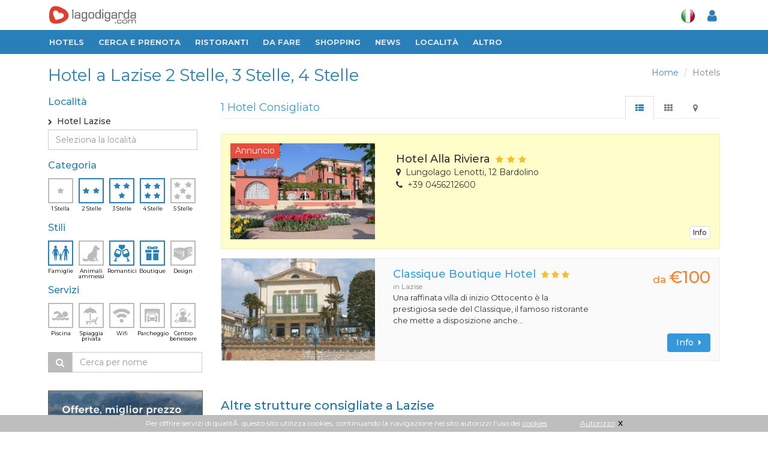

--- FILE ---
content_type: text/html
request_url: https://www.lagodigarda.com/blocks/ajax-selection-content.php
body_size: 3170
content:
{"view":"list","content":"\n<div class=\"hide alert alert-danger fade in margin-bottom-20 margin-top-5\">\n\t<button type=\"button\" class=\"close\" data-dismiss=\"alert\" aria-hidden=\"true\" style=\"margin: -10px 0;\">&times;<\/button>\n\t<div class=\"row magazine-page\">\n\t\t<div class=\"col-xs-3\">\n\t\t<div class=\"magazine-news-img\">\n\t\t<a href=\"hotels\/hotel-alla_riviera.php\" alt=\"Hotel Alla Riviera Bardolino\" title=\"Hotel Alla Riviera Bardolino\">\n\t\t<img class=\"img-responsive border-50\" src=\"\/immagini\/turismo\/hotel_bardolino_alla_riviera.jpg\" title=\"Hotel Alla Riviera 3 * - Bardolino\" alt=\"Hotel Alla Riviera 3 * - Bardolino\" ><\/a>\n\t\t<span class=\"magazine-badge label-red\">Annuncio<\/span>\n\t\t<\/div>\n\t\t<\/div>\n\t\t<div class=\"col-xs-9\">\n\t\t<h4><a href=\"hotels\/hotel-alla_riviera.php\">Hotel Alla Riviera ***<\/a><\/h4>\n\t\t<ul class=\"list-unstyled\">\n\t\t<li><i class=\"fa fa-map-marker\"><\/i>&nbsp;&nbsp;Lungolago Lenotti, 12 Bardolino<\/li>\n\t\t<li><i class=\"fa fa-phone\"><\/i>&nbsp;&nbsp;+39 0456212600<\/li>\n\t\t<\/ul>\n\t\t<a class=\"btn btn-default pull-right rounded\" type=\"button\" href=\"hotels\/hotel-alla_riviera.php\">Info<\/a>\n\t\t<\/div>\n\t<\/div>\n<\/div>\n\n\n\n<div class=\"hotel-selection-list margin-bottom-20\">\n\t\t<div class=\"sele-pub row\">\n\t\t\t<div class=\"col-sm-4 col-xs-4\">\n\t\t\t\t<a href=\"hotels\/hotel-alla_riviera.php\" alt=\"Hotel Alla Riviera Bardolino\" title=\"Hotel Alla Riviera Bardolino\">\n\t\t\t\t\t<div class=\"img-frame\">\n\t\t\t\t\t\t<img src=\"\/getimg\/turismo\/300\/hotel_bardolino_alla_riviera.jpg\" alt=\"\">\n\t\t\t\t\t<\/div>\n\t\t\t\t<\/a>\n\t\t\t\t<span class=\"magazine-badge label-red\">Annuncio<\/span>\n\t\t\t<\/div>\n\n\t\t\t<div class=\"col-sm-8 col-xs-8\">\n\t\t\t\t<h4>Hotel Alla Riviera<\/h4>\n\t\t\t\t<ul class=\"list-inline sel-stelle\">\n\t\t\t\t\t<li><i class=\"fa fa-star\"><\/i><\/li>\n\t\t\t\t\t<li><i class=\"fa fa-star\"><\/i><\/li>\n\t\t\t\t\t<li><i class=\"fa fa-star\"><\/i><\/li>\n\t\t\t\t<\/ul>\n\t\t\t\t\t\n\t\t\t\t\t<ul class=\"list-unstyled\">\n\t\t\t\t\t<li><i class=\"fa fa-map-marker\"><\/i>&nbsp;&nbsp;Lungolago Lenotti, 12 Bardolino<\/li>\n\t\t\t\t\t<li><i class=\"fa fa-phone\"><\/i>&nbsp;&nbsp;+39 0456212600<\/li>\n\t\t\t\t\t<\/ul>\n\t\t\t\t\t\t\t\t\n\t\t\t<\/div>\n\n<a style=\"position: absolute; right: 15px;bottom: 15px;border: 1px solid #ddd;\" class=\"btn-xs btn-default pull-right rounded\" type=\"button\" href=\"hotels\/hotel-alla_riviera.php\">Info<\/a>\t\n\t\n<div class=\"clear\">&nbsp;<\/div>\n<\/div><\/div>\n\n\n\n\n<div class=\"margin-bottom-30\">\n<div class=\"hotel-selection-list hotel-selection-list-test transition col-sx-12\">\n\t<div class=\"row\">\t\n\t\t<div class=\"col-sm-4 col-xs-4\">\n\t\t\t<a href=\"hotels\/hotel-classique.php\">\n\t\t\t\t<div class=\"thumbnails thumbnail-kenburn\">\n\t\t\t\t\t<div class=\"thumbnail-img\">\n\t\t\t\t\t\t<div class=\"overflow-hidden\">\n\t\t\t\t\t\t\t<img src=\"https:\/\/www.lagodigarda.com\/getimg\/turismo\/300\/bedandbreakfast_lazise_classique.jpg\" alt=\"\">\n\t\t\t\t\t\t<\/div>\n\t\t\t\t\t<\/div>\n\t\t\t\t<\/div>\n\t\t\t<\/a>\n\t\t<\/div>\n\n\t\t<div class=\"col-sm-5 col-xs-5\" style=\"\">\n\t\t\t<h4><a href=\"hotels\/hotel-classique.php\">Classique Boutique Hotel<\/a><\/h4>\n\t\t\t<ul class=\"list-inline sel-stelle\">\n\t\t\t\t\t\t\t\t<li><i class=\"fa fa-star\"><\/i><\/li>\n\t\t\t\t\t\t\t\t\t\t<li><i class=\"fa fa-star\"><\/i><\/li>\n\t\t\t\t\t\t\t\t\t\t<li><i class=\"fa fa-star\"><\/i><\/li>\n\t\t\t\t\t\t\t\t\n\t\t\t<\/ul>\n\n\t\t\t<div class=\"list-loc\">in \n\t\t\t\t\t\t\t\t\t\tLazise\t\t\t\t\t\t\t<\/div>\n\n\t\t\t<p class=\"list-desc hidden-sm hidden-xs\">Una raffinata villa di inizio Ottocento \u00e8 la prestigiosa sede del Classique, il famoso ristorante che mette a disposizione anche...<\/p>\n\t\t<\/div>\n\n\t\t<div class=\"col-sm-3 col-xs-3 bottom-right\">\n\t\t<div class=\" double-price\">\t\n\t\t\t\t\t\t\t\t\n\t\t\t<div class=\"listprice\"><span style=\"display: inline;font-size: 0.6em;\">da<\/span>&euro;100<\/div>\n\t\t<\/div>\t\n\t\t\t\n\t\t\t<a style=\"text-align: center;\" class=\"btn-u btn-u-blue rounded\" href=\"hotels\/hotel-classique.php\">Info&nbsp;&nbsp;<i class=\"fa fa-caret-right\"><\/i><\/a>\t\t\n\t\t<\/div>\n\t\t\n\t\t\t\n\t\t\t\n\t\t\n\t<\/div>\n\t<hr>\n<\/div>\n\t\n<\/div>\t\t\t\t\t\n<!--=== Fine blocco ===-->\t\t\n\n\n\n\n\n\n\n\t\n\n\n\n\n\n\n","categorie":"<ul class=\"hotel-cat\">\n<li class=\"button-icon ico-sel stars \" data-field=\"1\" >\n\t<input type=\"checkbox\" name=\"categoria[]\" value=\"1\" class=\"valore hide\"  \/>\n\t<a href=\"\/hotel-lazise-s_1~2~3~4-f_102~105~101.php\" >\n\t\t<img src=\"\/assets\/img\/icons\/sidebar\/1star.png\"><span>1 Stella<\/span>\n\t<\/a><\/li>\n<li class=\"button-icon ico-sel stars checked\" data-field=\"2\" >\n\t<input type=\"checkbox\" name=\"categoria[]\" value=\"2\" class=\"valore hide\" checked\/>\n\t<a href=\"\/hotel-lazise-s_3~4-f_102~105~101.php\">\n\t\t<img src=\"\/assets\/img\/icons\/sidebar\/2star.png\"><span>2 Stelle<\/span>\n\t<\/a><\/li>\n<li class=\"button-icon ico-sel stars checked\" data-field=\"3\" >\n\t<input type=\"checkbox\" name=\"categoria[]\" value=\"3\"  class=\"valore hide\" checked\/>\n\t<a href=\"\/hotel-lazise-s_2~4-f_102~105~101.php\">\n\t\t<img src=\"\/assets\/img\/icons\/sidebar\/3star.png\"><span>3 Stelle<\/span>\n\t<\/a><\/li>\n<li class=\"button-icon ico-sel stars checked\" data-field=\"4\" >\n\t<input type=\"checkbox\" name=\"categoria[]\" value=\"4\"  class=\"valore hide\" checked\/>\n\t<a href=\"\/hotel-lazise-s_2~3-f_102~105~101.php\">\n\t\t<img src=\"\/assets\/img\/icons\/sidebar\/4star.png\"><span>4 Stelle<\/span>\n\t<\/a><\/li>\n<li class=\"button-icon ico-sel stars \" data-field=\"5\" >\n\t<input type=\"checkbox\" name=\"categoria[]\" value=\"5\" class=\"valore hide\" \/>\n\t<a href=\"\/hotel-lazise-s_2~3~4~5-f_102~105~101.php\">\n\t\t<img src=\"\/assets\/img\/icons\/sidebar\/5star.png\"><span>5 Stelle<\/span>\n\t<\/a><\/li>\n<\/ul>\n<div class=\"clear\">&nbsp;<\/div>","stili":"<ul class=\"hotel-cat\">\n\t\n\t\t\n\t\t<li class=\"button-icon ico-sel stars checked\" >\n\t\t<input type=\"checkbox\" name=\"serv[]\" value=\"102\" class=\"valore hide\"  checked\/>\n\t\t<a href=\"\/hotel-lazise-s_2~3~4-f_105~101.php\">\n\t\t\t<img src=\"\/assets\/img\/icons\/sidebar\/family.png\"><span>Famiglie<\/span>\n\t\t<\/a><\/li>\n\t\t\t\n\t\t<li class=\"button-icon ico-sel stars \" >\n\t\t<input type=\"checkbox\" name=\"serv[]\" value=\"104\" class=\"valore hide\"  \/>\n\t\t<a href=\"\/hotel-lazise-s_2~3~4-f_101~102~104~105.php\">\n\t\t\t<img src=\"\/assets\/img\/icons\/sidebar\/cane.png\"><span>Animali ammessi<\/span>\n\t\t<\/a><\/li>\n\t\t\t\n\t\t<li class=\"button-icon ico-sel stars checked\" >\n\t\t<input type=\"checkbox\" name=\"serv[]\" value=\"105\" class=\"valore hide\"  checked\/>\n\t\t<a href=\"\/hotel-lazise-s_2~3~4-f_102~101.php\">\n\t\t\t<img src=\"\/assets\/img\/icons\/sidebar\/romantic.png\"><span>Romantici<\/span>\n\t\t<\/a><\/li>\n\t\t\t\n\t\t<li class=\"button-icon ico-sel stars checked\" >\n\t\t<input type=\"checkbox\" name=\"serv[]\" value=\"101\" class=\"valore hide\"  checked\/>\n\t\t<a href=\"\/hotel-lazise-s_2~3~4-f_102~105.php\">\n\t\t\t<img src=\"\/assets\/img\/icons\/sidebar\/boutique.png\"><span>Boutique<\/span>\n\t\t<\/a><\/li>\n\t\t\t\n\t\t<li class=\"button-icon ico-sel stars \" >\n\t\t<input type=\"checkbox\" name=\"serv[]\" value=\"103\" class=\"valore hide\"  \/>\n\t\t<a href=\"\/hotel-lazise-s_2~3~4-f_101~102~103~105.php\">\n\t\t\t<img src=\"\/assets\/img\/icons\/sidebar\/design.png\"><span>Design<\/span>\n\t\t<\/a><\/li>\n\t\t\n<\/ul>\n<div class=\"clear\">&nbsp;<\/div>","servizi":"<ul class=\"hotel-cat\">\n\t\n\t\t\n\t\t<li class=\"button-icon ico-sel stars \" >\n\t\t<input type=\"checkbox\" name=\"serv[]\" value=\"13\" class=\"valore hide\"  \/>\n\t\t<a href=\"\/hotel-lazise-s_2~3~4-f_13~101~102~105.php\">\n\t\t\t<img src=\"\/assets\/img\/icons\/sidebar\/pool.png\"><span>Piscina<\/span>\n\t\t<\/a><\/li>\n\t\t\t\n\t\t<li class=\"button-icon ico-sel stars \" >\n\t\t<input type=\"checkbox\" name=\"serv[]\" value=\"15\" class=\"valore hide\"  \/>\n\t\t<a href=\"\/hotel-lazise-s_2~3~4-f_15~101~102~105.php\">\n\t\t\t<img src=\"\/assets\/img\/icons\/sidebar\/beach.png\"><span>Spiaggia privata<\/span>\n\t\t<\/a><\/li>\n\t\t\t\n\t\t<li class=\"button-icon ico-sel stars \" >\n\t\t<input type=\"checkbox\" name=\"serv[]\" value=\"25\" class=\"valore hide\"  \/>\n\t\t<a href=\"\/hotel-lazise-s_2~3~4-f_25~101~102~105.php\">\n\t\t\t<img src=\"\/assets\/img\/icons\/sidebar\/wifi.png\"><span>Wifi<\/span>\n\t\t<\/a><\/li>\n\t\t\t\n\t\t<li class=\"button-icon ico-sel stars \" >\n\t\t<input type=\"checkbox\" name=\"serv[]\" value=\"9\" class=\"valore hide\"  \/>\n\t\t<a href=\"\/hotel-lazise-s_2~3~4-f_9~101~102~105.php\">\n\t\t\t<img src=\"\/assets\/img\/icons\/sidebar\/garage.png\"><span>Parcheggio<\/span>\n\t\t<\/a><\/li>\n\t\t\t\n\t\t<li class=\"button-icon ico-sel stars \" >\n\t\t<input type=\"checkbox\" name=\"serv[]\" value=\"27\" class=\"valore hide\"  \/>\n\t\t<a href=\"\/hotel-lazise-s_2~3~4-f_27~101~102~105.php\">\n\t\t\t<img src=\"\/assets\/img\/icons\/sidebar\/spa.png\"><span>Centro benessere<\/span>\n\t\t<\/a><\/li>\n\t\t\n<\/ul>\n<div class=\"clear\">&nbsp;<\/div>","titolo":"Hotel a Lazise 2 Stelle, 3 Stelle, 4 Stelle","numero":"1 Hotel Consigliato","localita":"\n\t<div class=\"loc-selected\">\n\t\t<input type=\"radio\" name=\"citta[]\" value=\"lazise\"  class=\"valore hide\" checked \/>\n\t\t<i class=\"fa fa-angle-right\" style=\"font-size: 10px;line-height: 22px;\"><\/i>&nbsp;\n\t\tHotel Lazise\t<\/div>\n\n\t<div class=\"input-group filtri_hotels filtri_localita_hotels \">\n\t\t<input type=\"text\" class=\"form-control\" placeholder=\"Seleziona la localit&agrave;\" id=\"localita_filtri\"onkeyup=\"filtra_localita(this)\" autocomplete=\"off\">\n\t<\/div>\n\t\n\t<!--\n\t<div class=\"moremore\" style=\"display:none\">\n\t\t<button class=\"btn btn-xs rounded-4x btn-default altro more_loc\" type=\"button\">\n\t\t\t\t<i class=\"fa fa-chevron-circle-down\"><\/i>&nbsp;&nbsp;<span>alle Orte anzeigen<\/span>\n\t\t<\/button>\n\t<\/div>\n\t-->\n\t<div id=\"el_loc\" class=\"location\">\n\t\t<ul class=\"list-unstyled\">\n\t\t\t<li><input type=\"radio\" name=\"citta[]\" value=\"\"  class=\"valore hide\" \/><a href=\"\/hotel-s_2~3~4-f_102~105~101.php\">Hotel sul Lago di Garda<!--i class=\"fa fa-angle-right pull-right\"><\/i--><\/a><\/li><li class=\"head-list\" >Localit&agrave; principali<\/li><li><input type=\"radio\" name=\"citta[]\" value=\"bardolino\"  class=\"valore hide\" \/><a href=\"\/hotel-bardolino-s_2~3~4-f_102~105~101.php\">Hotel Bardolino<!--i class=\"fa fa-angle-right pull-right\"><\/i--><\/a><\/li><li><input type=\"radio\" name=\"citta[]\" value=\"desenzano\"  class=\"valore hide\" \/><a href=\"\/hotel-desenzano-s_2~3~4-f_102~105~101.php\">Hotel Desenzano<!--i class=\"fa fa-angle-right pull-right\"><\/i--><\/a><\/li><li><input type=\"radio\" name=\"citta[]\" value=\"garda\"  class=\"valore hide\" \/><a href=\"\/hotel-garda-s_2~3~4-f_102~105~101.php\">Hotel Garda<!--i class=\"fa fa-angle-right pull-right\"><\/i--><\/a><\/li><li><input type=\"radio\" name=\"citta[]\" value=\"toscolano maderno\"  class=\"valore hide\" \/><a href=\"\/hotel-toscolano_maderno-s_2~3~4-f_102~105~101.php\">Hotel Toscolano Maderno<!--i class=\"fa fa-angle-right pull-right\"><\/i--><\/a><\/li><li><input type=\"radio\" name=\"citta[]\" value=\"malcesine\"  class=\"valore hide\" \/><a href=\"\/hotel-malcesine-s_2~3~4-f_102~105~101.php\">Hotel Malcesine<!--i class=\"fa fa-angle-right pull-right\"><\/i--><\/a><\/li><li><input type=\"radio\" name=\"citta[]\" value=\"peschiera del garda\"  class=\"valore hide\" \/><a href=\"\/hotel-peschiera_del_garda-s_2~3~4-f_102~105~101.php\">Hotel Peschiera del Garda<!--i class=\"fa fa-angle-right pull-right\"><\/i--><\/a><\/li><li><input type=\"radio\" name=\"citta[]\" value=\"riva del garda\"  class=\"valore hide\" \/><a href=\"\/hotel-riva_del_garda-s_2~3~4-f_102~105~101.php\">Hotel Riva del Garda<!--i class=\"fa fa-angle-right pull-right\"><\/i--><\/a><\/li><li><input type=\"radio\" name=\"citta[]\" value=\"salo\"  class=\"valore hide\" \/><a href=\"\/hotel-salo-s_2~3~4-f_102~105~101.php\">Hotel Salo<!--i class=\"fa fa-angle-right pull-right\"><\/i--><\/a><\/li><li><input type=\"radio\" name=\"citta[]\" value=\"sirmione\"  class=\"valore hide\" \/><a href=\"\/hotel-sirmione-s_2~3~4-f_102~105~101.php\">Hotel Sirmione<!--i class=\"fa fa-angle-right pull-right\"><\/i--><\/a><\/li><li class=\"head-list\" >Altre localit&agrave;<\/li><li><input type=\"radio\" name=\"citta[]\" value=\"verona\"  class=\"valore hide\" \/><a href=\"\/hotel-verona-s_2~3~4-f_102~105~101.php\">Hotel Verona<!--i class=\"fa fa-angle-right pull-right\"><\/i--><\/a><\/li><li><input type=\"radio\" name=\"citta[]\" value=\"nago torbole\"  class=\"valore hide\" \/><a href=\"\/hotel-nago_torbole-s_2~3~4-f_102~105~101.php\">Hotel Nago Torbole<!--i class=\"fa fa-angle-right pull-right\"><\/i--><\/a><\/li><li><input type=\"radio\" name=\"citta[]\" value=\"limone\"  class=\"valore hide\" \/><a href=\"\/hotel-limone-s_2~3~4-f_102~105~101.php\">Hotel Limone<!--i class=\"fa fa-angle-right pull-right\"><\/i--><\/a><\/li><li><input type=\"radio\" name=\"citta[]\" value=\"brenzone\"  class=\"valore hide\" \/><a href=\"\/hotel-brenzone-s_2~3~4-f_102~105~101.php\">Hotel Brenzone<!--i class=\"fa fa-angle-right pull-right\"><\/i--><\/a><\/li><li><input type=\"radio\" name=\"citta[]\" value=\"torri del benaco\"  class=\"valore hide\" \/><a href=\"\/hotel-torri_del_benaco-s_2~3~4-f_102~105~101.php\">Hotel Torri del Benaco<!--i class=\"fa fa-angle-right pull-right\"><\/i--><\/a><\/li><li><input type=\"radio\" name=\"citta[]\" value=\"gardone\"  class=\"valore hide\" \/><a href=\"\/hotel-gardone-s_2~3~4-f_102~105~101.php\">Hotel Gardone<!--i class=\"fa fa-angle-right pull-right\"><\/i--><\/a><\/li><li><input type=\"radio\" name=\"citta[]\" value=\"san zeno di mont.\"  class=\"valore hide\" \/><a href=\"\/hotel-san_zeno_di_mont.-s_2~3~4-f_102~105~101.php\">Hotel San Zeno di Mont.<!--i class=\"fa fa-angle-right pull-right\"><\/i--><\/a><\/li><li><input type=\"radio\" name=\"citta[]\" value=\"gargnano\"  class=\"valore hide\" \/><a href=\"\/hotel-gargnano-s_2~3~4-f_102~105~101.php\">Hotel Gargnano<!--i class=\"fa fa-angle-right pull-right\"><\/i--><\/a><\/li><li><input type=\"radio\" name=\"citta[]\" value=\"tremosine\"  class=\"valore hide\" \/><a href=\"\/hotel-tremosine-s_2~3~4-f_102~105~101.php\">Hotel Tremosine<!--i class=\"fa fa-angle-right pull-right\"><\/i--><\/a><\/li><li><input type=\"radio\" name=\"citta[]\" value=\"manerba\"  class=\"valore hide\" \/><a href=\"\/hotel-manerba-s_2~3~4-f_102~105~101.php\">Hotel Manerba<!--i class=\"fa fa-angle-right pull-right\"><\/i--><\/a><\/li><li><input type=\"radio\" name=\"citta[]\" value=\"arco\"  class=\"valore hide\" \/><a href=\"\/hotel-arco-s_2~3~4-f_102~105~101.php\">Hotel Arco<!--i class=\"fa fa-angle-right pull-right\"><\/i--><\/a><\/li><li><input type=\"radio\" name=\"citta[]\" value=\"caprino\"  class=\"valore hide\" \/><a href=\"\/hotel-caprino-s_2~3~4-f_102~105~101.php\">Hotel Caprino<!--i class=\"fa fa-angle-right pull-right\"><\/i--><\/a><\/li><li><input type=\"radio\" name=\"citta[]\" value=\"tignale\"  class=\"valore hide\" \/><a href=\"\/hotel-tignale-s_2~3~4-f_102~105~101.php\">Hotel Tignale<!--i class=\"fa fa-angle-right pull-right\"><\/i--><\/a><\/li><li><input type=\"radio\" name=\"citta[]\" value=\"castelnuovo\"  class=\"valore hide\" \/><a href=\"\/hotel-castelnuovo-s_2~3~4-f_102~105~101.php\">Hotel Castelnuovo<!--i class=\"fa fa-angle-right pull-right\"><\/i--><\/a><\/li><li><input type=\"radio\" name=\"citta[]\" value=\"bussolengo\"  class=\"valore hide\" \/><a href=\"\/hotel-bussolengo-s_2~3~4-f_102~105~101.php\">Hotel Bussolengo<!--i class=\"fa fa-angle-right pull-right\"><\/i--><\/a><\/li><li><input type=\"radio\" name=\"citta[]\" value=\"padenghe\"  class=\"valore hide\" \/><a href=\"\/hotel-padenghe-s_2~3~4-f_102~105~101.php\">Hotel Padenghe<!--i class=\"fa fa-angle-right pull-right\"><\/i--><\/a><\/li><li><input type=\"radio\" name=\"citta[]\" value=\"moniga\"  class=\"valore hide\" \/><a href=\"\/hotel-moniga-s_2~3~4-f_102~105~101.php\">Hotel Moniga<!--i class=\"fa fa-angle-right pull-right\"><\/i--><\/a><\/li><li><input type=\"radio\" name=\"citta[]\" value=\"san felice\"  class=\"valore hide\" \/><a href=\"\/hotel-san_felice-s_2~3~4-f_102~105~101.php\">Hotel San Felice<!--i class=\"fa fa-angle-right pull-right\"><\/i--><\/a><\/li><li><input type=\"radio\" name=\"citta[]\" value=\"castiglione\"  class=\"valore hide\" \/><a href=\"\/hotel-castiglione-s_2~3~4-f_102~105~101.php\">Hotel Castiglione<!--i class=\"fa fa-angle-right pull-right\"><\/i--><\/a><\/li><li><input type=\"radio\" name=\"citta[]\" value=\"costermano\"  class=\"valore hide\" \/><a href=\"\/hotel-costermano-s_2~3~4-f_102~105~101.php\">Hotel Costermano<!--i class=\"fa fa-angle-right pull-right\"><\/i--><\/a><\/li><li><input type=\"radio\" name=\"citta[]\" value=\"monzambano\"  class=\"valore hide\" \/><a href=\"\/hotel-monzambano-s_2~3~4-f_102~105~101.php\">Hotel Monzambano<!--i class=\"fa fa-angle-right pull-right\"><\/i--><\/a><\/li><li><input type=\"radio\" name=\"citta[]\" value=\"ferrara di m. baldo\"  class=\"valore hide\" \/><a href=\"\/hotel-ferrara_di_m._baldo-s_2~3~4-f_102~105~101.php\">Hotel Ferrara di M. Baldo<!--i class=\"fa fa-angle-right pull-right\"><\/i--><\/a><\/li><li><input type=\"radio\" name=\"citta[]\" value=\"cavaion\"  class=\"valore hide\" \/><a href=\"\/hotel-cavaion-s_2~3~4-f_102~105~101.php\">Hotel Cavaion<!--i class=\"fa fa-angle-right pull-right\"><\/i--><\/a><\/li><li><input type=\"radio\" name=\"citta[]\" value=\"pozzolengo\"  class=\"valore hide\" \/><a href=\"\/hotel-pozzolengo-s_2~3~4-f_102~105~101.php\">Hotel Pozzolengo<!--i class=\"fa fa-angle-right pull-right\"><\/i--><\/a><\/li><li><input type=\"radio\" name=\"citta[]\" value=\"volta mantovana\"  class=\"valore hide\" \/><a href=\"\/hotel-volta_mantovana-s_2~3~4-f_102~105~101.php\">Hotel Volta Mantovana<!--i class=\"fa fa-angle-right pull-right\"><\/i--><\/a><\/li><li><input type=\"radio\" name=\"citta[]\" value=\"medole\"  class=\"valore hide\" \/><a href=\"\/hotel-medole-s_2~3~4-f_102~105~101.php\">Hotel Medole<!--i class=\"fa fa-angle-right pull-right\"><\/i--><\/a><\/li><li><input type=\"radio\" name=\"citta[]\" value=\"pastrengo\"  class=\"valore hide\" \/><a href=\"\/hotel-pastrengo-s_2~3~4-f_102~105~101.php\">Hotel Pastrengo<!--i class=\"fa fa-angle-right pull-right\"><\/i--><\/a><\/li><li><input type=\"radio\" name=\"citta[]\" value=\"solferino\"  class=\"valore hide\" \/><a href=\"\/hotel-solferino-s_2~3~4-f_102~105~101.php\">Hotel Solferino<!--i class=\"fa fa-angle-right pull-right\"><\/i--><\/a><\/li><li><input type=\"radio\" name=\"citta[]\" value=\"ospedaletto di pescantina\"  class=\"valore hide\" \/><a href=\"\/hotel-ospedaletto_di_pescantina-s_2~3~4-f_102~105~101.php\">Hotel Ospedaletto di Pescantina<!--i class=\"fa fa-angle-right pull-right\"><\/i--><\/a><\/li><li><input type=\"radio\" name=\"citta[]\" value=\"ledro\"  class=\"valore hide\" \/><a href=\"\/hotel-ledro-s_2~3~4-f_102~105~101.php\">Hotel Ledro<!--i class=\"fa fa-angle-right pull-right\"><\/i--><\/a><\/li><li><input type=\"radio\" name=\"citta[]\" value=\"napoli\"  class=\"valore hide\" \/><a href=\"\/hotel-napoli-s_2~3~4-f_102~105~101.php\">Hotel Napoli<!--i class=\"fa fa-angle-right pull-right\"><\/i--><\/a><\/li><li><input type=\"radio\" name=\"citta[]\" value=\"barbarano di salo\"  class=\"valore hide\" \/><a href=\"\/hotel-barbarano_di_salo-s_2~3~4-f_102~105~101.php\">Hotel Barbarano di Salo<!--i class=\"fa fa-angle-right pull-right\"><\/i--><\/a><\/li><li><input type=\"radio\" name=\"citta[]\" value=\"ponti sul mincio\"  class=\"valore hide\" \/><a href=\"\/hotel-ponti_sul_mincio-s_2~3~4-f_102~105~101.php\">Hotel Ponti sul Mincio<!--i class=\"fa fa-angle-right pull-right\"><\/i--><\/a><\/li><li><input type=\"radio\" name=\"citta[]\" value=\"puegnago\"  class=\"valore hide\" \/><a href=\"\/hotel-puegnago-s_2~3~4-f_102~105~101.php\">Hotel Puegnago<!--i class=\"fa fa-angle-right pull-right\"><\/i--><\/a><\/li>\t\t<\/ul>\n\n\t\t<!--\t\n\t\t<div class=\"moremore\" style=\"display:none\">\n\t\t\t<button class=\"btn btn-xs rounded-4x btn-default altro less_loc\" type=\"button\"><i class=\"fa fa-chevron-circle-up\"><\/i>&nbsp;&nbsp;<span>Orte verbergen<\/span><\/button>\n\t\t<\/div>\n\t\t-->\n\t<\/div>\n\n\t"}

--- FILE ---
content_type: text/html
request_url: https://www.lagodigarda.com/code/operazioni.php
body_size: 120
content:
{"strutture":252,"strutture_totali":1253,"visualizzazioni":16637939,"visualizzazioni_oggi":"249"}

--- FILE ---
content_type: text/html
request_url: https://www.lagodigarda.com/blocks/ajax-selection-content-altro.php
body_size: 2189
content:




<!--=== Inizio blocco - Tutte le strutture consigliate della citt�===-->		

<div class="row">
			
						<div class="col-xs-12 margin-top-30">
				<div class="headline">
					<!-- <h3>Altre strutture consigliate a Lazise</h3> -->
					<h3>Altre strutture consigliate a  Lazise</h3>
				</div>		
			</div>		
						
	
			
			<div class="col-md-4 col-sm-6 col-xs-6">
				<div class="hotel-selection-new">
					<div class="white-bar transition">			
						
						<a href="bedandbreakfast/bedandbreakfast-villa-padovani.php" target=""  >
							<div class="hotel-selection-imgblock" style="background-image:url('/getimg/turismo/300/villapadovani_1554730528_18572.JPG')">
							</div>						
							<div class="hotel-selection-titleblock">
								<ul class="list-inline sel-stelle">
																	</ul>
								<h3>Villa Padovani Relais de Charme</h3>
								<div class="hotel-selection-loc" style="display:none">Pastrengo (Lazise)</div>							
							</div>						
						</a>

					</div>


				</div>
			</div>
			
				
						
						
	
			
			<div class="col-md-4 col-sm-6 col-xs-6">
				<div class="hotel-selection-new">
					<div class="white-bar transition">			
						
						<a href="bedandbreakfast/bedandbreakfast-vialeromadodici.php" target=""  >
							<div class="hotel-selection-imgblock" style="background-image:url('/getimg/turismo/300/bedandbreakfast_lazise_viale_roma_dodici.jpg')">
							</div>						
							<div class="hotel-selection-titleblock">
								<ul class="list-inline sel-stelle">
																	</ul>
								<h3>B&B Vialeromadodici</h3>
								<div class="hotel-selection-loc" style="display:none">Lazise</div>							
							</div>						
						</a>

					</div>


				</div>
			</div>
			
				
						
						
	
			
			<div class="col-md-4 col-sm-6 col-xs-6">
				<div class="hotel-selection-new">
					<div class="white-bar transition">			
						
						<a href="bedandbreakfast/bedandbreakfast-villa-chiara.php" target=""  >
							<div class="hotel-selection-imgblock" style="background-image:url('/getimg/turismo/300/bedandbreakfast_lazise_b_b_villa_chiara.jpg')">
							</div>						
							<div class="hotel-selection-titleblock">
								<ul class="list-inline sel-stelle">
																	</ul>
								<h3>B&B Villa Chiara</h3>
								<div class="hotel-selection-loc" style="display:none">Lazise</div>							
							</div>						
						</a>

					</div>


				</div>
			</div>
			
				
						
						
	
			
			<div class="col-md-4 col-sm-6 col-xs-6">
				<div class="hotel-selection-new">
					<div class="white-bar transition">			
						
						<a href="bedandbreakfast/bedandbreakfast-stella-del-garda.php" target=""  >
							<div class="hotel-selection-imgblock" style="background-image:url('/getimg/turismo/300/stelladelgarda_1707504318_19953.jpg')">
							</div>						
							<div class="hotel-selection-titleblock">
								<ul class="list-inline sel-stelle">
																	</ul>
								<h3>B&B Stella del Garda</h3>
								<div class="hotel-selection-loc" style="display:none">Lazise</div>							
							</div>						
						</a>

					</div>


				</div>
			</div>
			
				
						
						
	
			
			<div class="col-md-4 col-sm-6 col-xs-6">
				<div class="hotel-selection-new">
					<div class="white-bar transition">			
						
						<a href="bedandbreakfast/bedandbreakfast-palu.php" target=""  >
							<div class="hotel-selection-imgblock" style="background-image:url('/getimg/turismo/300/bedandbreakfast_lazise_b_b_palu_.jpg')">
							</div>						
							<div class="hotel-selection-titleblock">
								<ul class="list-inline sel-stelle">
																	</ul>
								<h3>B&B Palu'</h3>
								<div class="hotel-selection-loc" style="display:none">Lazise</div>							
							</div>						
						</a>

					</div>


				</div>
			</div>
			
				
						
						
	
			
			<div class="col-md-4 col-sm-6 col-xs-6">
				<div class="hotel-selection-new">
					<div class="white-bar transition">			
						
						<a href="bedandbreakfast/bedandbreakfast-ca-ottocento.php" target=""  >
							<div class="hotel-selection-imgblock" style="background-image:url('/getimg/turismo/300/bedandbreakfast_lazise_b_b_ca__ottocento.jpg')">
							</div>						
							<div class="hotel-selection-titleblock">
								<ul class="list-inline sel-stelle">
																	</ul>
								<h3>B&B Ca' Ottocento</h3>
								<div class="hotel-selection-loc" style="display:none">Lazise</div>							
							</div>						
						</a>

					</div>


				</div>
			</div>
			
				
						
						
	
			
			<div class="col-md-4 col-sm-6 col-xs-6">
				<div class="hotel-selection-new">
					<div class="white-bar transition">			
						
						<a href="appartamenti/appartamento-appartamenti-eden.php" target=""  >
							<div class="hotel-selection-imgblock" style="background-image:url('/getimg/turismo/300/appartamenti_cola_di_lazise_appartamenti_eden.jpg')">
							</div>						
							<div class="hotel-selection-titleblock">
								<ul class="list-inline sel-stelle">
																				<li><i class="fa fa-star"></i></li>
																						<li><i class="fa fa-star"></i></li>
																						<li><i class="fa fa-star"></i></li>
																			</ul>
								<h3>Appartamenti Eden</h3>
								<div class="hotel-selection-loc" style="display:none"></div>							
							</div>						
						</a>

					</div>


				</div>
			</div>
			
				
						
						
	
			
			<div class="col-md-4 col-sm-6 col-xs-6">
				<div class="hotel-selection-new">
					<div class="white-bar transition">			
						
						<a href="appartamenti/appartamento-nirvana-apartments.php" target=""  >
							<div class="hotel-selection-imgblock" style="background-image:url('/getimg/turismo/300/appartamenti_lazise_nirvana_apartments.jpg')">
							</div>						
							<div class="hotel-selection-titleblock">
								<ul class="list-inline sel-stelle">
																	</ul>
								<h3>Nirvana apartments</h3>
								<div class="hotel-selection-loc" style="display:none"></div>							
							</div>						
						</a>

					</div>


				</div>
			</div>
			
				
						
						
	
			
			<div class="col-md-4 col-sm-6 col-xs-6">
				<div class="hotel-selection-new">
					<div class="white-bar transition">			
						
						<a href="appartamenti/appartamento-piani-di-clodia.php" target=""  >
							<div class="hotel-selection-imgblock" style="background-image:url('/getimg/turismo/300/pianidiclodia_1574962296_18815.jpg')">
							</div>						
							<div class="hotel-selection-titleblock">
								<ul class="list-inline sel-stelle">
																	</ul>
								<h3>Piani di Clodia</h3>
								<div class="hotel-selection-loc" style="display:none"></div>							
							</div>						
						</a>

					</div>


				</div>
			</div>
			
				
						
						
	
			
			<div class="col-md-4 col-sm-6 col-xs-6">
				<div class="hotel-selection-new">
					<div class="white-bar transition">			
						
						<a href="agriturismo/agriturismo-al-bor.php" target=""  >
							<div class="hotel-selection-imgblock" style="background-image:url('/getimg/turismo/300/agriturismo_lazise_al_bor.jpg')">
							</div>						
							<div class="hotel-selection-titleblock">
								<ul class="list-inline sel-stelle">
																	</ul>
								<h3>Agriturismo Al Bor</h3>
								<div class="hotel-selection-loc" style="display:none">Lazise</div>							
							</div>						
						</a>

					</div>


				</div>
			</div>
			
				
						
						
	
			
			<div class="col-md-4 col-sm-6 col-xs-6">
				<div class="hotel-selection-new">
					<div class="white-bar transition">			
						
						<a href="agriturismo/agriturismo-agriturismo_camparella.php" target=""  >
							<div class="hotel-selection-imgblock" style="background-image:url('/getimg/turismo/300/agriturismo_pastrengo_lazise_agriturismo_camparella.jpg')">
							</div>						
							<div class="hotel-selection-titleblock">
								<ul class="list-inline sel-stelle">
																	</ul>
								<h3>Agriturismo Camparella</h3>
								<div class="hotel-selection-loc" style="display:none">Pastrengo (Lazise)</div>							
							</div>						
						</a>

					</div>


				</div>
			</div>
			
				
						
						
	
			
			<div class="col-md-4 col-sm-6 col-xs-6">
				<div class="hotel-selection-new">
					<div class="white-bar transition">			
						
						<a href="agriturismo/agriturismo-ca_del_sol.php" target=""  >
							<div class="hotel-selection-imgblock" style="background-image:url('/getimg/turismo/300/agriturismo_lazise_ca__del_sol.jpg')">
							</div>						
							<div class="hotel-selection-titleblock">
								<ul class="list-inline sel-stelle">
																	</ul>
								<h3>Agriturismo Ca' del Sol</h3>
								<div class="hotel-selection-loc" style="display:none">Lazise</div>							
							</div>						
						</a>

					</div>


				</div>
			</div>
			
				
						
						
	
			
			<div class="col-md-4 col-sm-6 col-xs-6">
				<div class="hotel-selection-new">
					<div class="white-bar transition">			
						
						<a href="campings/camping-la_quercia.php" target=""  >
							<div class="hotel-selection-imgblock" style="background-image:url('/getimg/turismo/300/laquercia_1564414700_18757.jpg')">
							</div>						
							<div class="hotel-selection-titleblock">
								<ul class="list-inline sel-stelle">
																				<li><i class="fa fa-star"></i></li>
																						<li><i class="fa fa-star"></i></li>
																						<li><i class="fa fa-star"></i></li>
																						<li><i class="fa fa-star"></i></li>
																			</ul>
								<h3>Camping La Quercia</h3>
								<div class="hotel-selection-loc" style="display:none"></div>							
							</div>						
						</a>

					</div>


				</div>
			</div>
			
				
						
						
	
			
			<div class="col-md-4 col-sm-6 col-xs-6">
				<div class="hotel-selection-new">
					<div class="white-bar transition">			
						
						<a href="campings/camping-le-palme.php" target=""  >
							<div class="hotel-selection-imgblock" style="background-image:url('/getimg/turismo/300/camping-lepalme-lazise-001.jpg')">
							</div>						
							<div class="hotel-selection-titleblock">
								<ul class="list-inline sel-stelle">
																				<li><i class="fa fa-star"></i></li>
																						<li><i class="fa fa-star"></i></li>
																						<li><i class="fa fa-star"></i></li>
																			</ul>
								<h3>Camping Le Palme</h3>
								<div class="hotel-selection-loc" style="display:none"></div>							
							</div>						
						</a>

					</div>


				</div>
			</div>
			
				
						
						
	
			
			<div class="col-md-4 col-sm-6 col-xs-6">
				<div class="hotel-selection-new">
					<div class="white-bar transition">			
						
						<a href="campings/camping-du-parc-sentieri.php" target=""  >
							<div class="hotel-selection-imgblock" style="background-image:url('/getimg/turismo/300/duparcsentieri_1576518566_18833.jpg')">
							</div>						
							<div class="hotel-selection-titleblock">
								<ul class="list-inline sel-stelle">
																				<li><i class="fa fa-star"></i></li>
																						<li><i class="fa fa-star"></i></li>
																						<li><i class="fa fa-star"></i></li>
																			</ul>
								<h3>Camping Village Du Parc</h3>
								<div class="hotel-selection-loc" style="display:none"></div>							
							</div>						
						</a>

					</div>


				</div>
			</div>
			
				
			
	
</div>					
<!--=== Fine blocco ===-->			





<!--=== Inizio blocco - Tutte le strutture consigliate VICINO ALLA CITTA' ===-->		

<div class="row">
				
								<div class="col-xs-12 margin-top-30">
					<div class="headline">
						<!--<h3>Strutture consigliate vicino a Lazise</h3>-->
						<h3>Strutture consigliate vicino a Lazise</h3>
					</div>		
				</div>		
							
		
				
				<div class="col-md-4 col-sm-6 col-xs-6">
					<div class="hotel-selection-new">
						<div class="white-bar transition">			
							
							<a href="hotels/hotel-garden_peschiera_del_garda.php" target=""  >
								<div class="hotel-selection-imgblock" style="background-image:url('/getimg/turismo/300/1')">
								</div>						
								<div class="hotel-selection-titleblock">
									<ul class="list-inline sel-stelle">
																						<li><i class="fa fa-star"></i></li>
																								<li><i class="fa fa-star"></i></li>
																								<li><i class="fa fa-star"></i></li>
																					</ul>
									<h3>Hotel Garden</h3>
									<div class="hotel-selection-loc" style="">Peschiera del Garda</div>							
								</div>						
							</a>

						</div>


					</div>
				</div>
				
						
				
	
</div>					
<!--=== Fine blocco ===-->			


	





	<div class="row">
	<div class="col-xs-12 margin-top-10">
		<div class="headline">
			<h3>Altri Hotels a
								Lazise			</h3>
		</div>		
	
			
				
		<div class="tag-box tag-box-v3 relative " style="padding: 0px 15px; border: 0 !important;">
			<div class="row video-page" style="margin-bottom: -5px;">

				<ul class="list-inline">

				 					<li>
						<span class="badge badge-light">
									<a href="residences/residence-residence_hotel_palazzo_della_scala.php">
									Residence Hotel Palazzo Della Scala									</a>
						</span>
					</li>
									<li>
						<span class="badge badge-light">
									<a href="hotels/hotel-benacus.php">
									Hotel Benacus									</a>
						</span>
					</li>
									<li>
						<span class="badge badge-light">
									<a href="hotels/hotel-cansignorio.php">
									Hotel Cansignorio									</a>
						</span>
					</li>
									<li>
						<span class="badge badge-light">
									<a href="residences/residence-i_gigli.php">
									Hotel I Gigli									</a>
						</span>
					</li>
									<li>
						<span class="badge badge-light">
									<a href="hotels/hotel-miralago.php">
									Hotel Miralago									</a>
						</span>
					</li>
									<li>
						<span class="badge badge-light">
									<a href="residences/residence-residence_hotel_olympia.php">
									Residence Hotel Olympia									</a>
						</span>
					</li>
									<li>
						<span class="badge badge-light">
									<a href="hotels/hotel-sirena_lazise.php">
									Hotel Sirena									</a>
						</span>
					</li>
									<li>
						<span class="badge badge-light">
									<a href="hotels/hotel-smeraldo_lazise.php">
									Hotel Smeraldo									</a>
						</span>
					</li>
									<li>
						<span class="badge badge-light">
									<a href="residences/residence-spiaggia-doro.php">
									Hotel Spiaggia d'Oro									</a>
						</span>
					</li>
									<li>
						<span class="badge badge-light">
									<a href="hotels/hotel-venezia_park.php">
									Hotel Venezia Park									</a>
						</span>
					</li>
									<li>
						<span class="badge badge-light">
									<a href="hotels/hotel-alla_grotta.php">
									Hotel Alla Grotta									</a>
						</span>
					</li>
									<li>
						<span class="badge badge-light">
									<a href="hotels/hotel-casablanca.php">
									Hotel Casablanca									</a>
						</span>
					</li>
									<li>
						<span class="badge badge-light">
									<a href="hotels/hotel-da_renata.php">
									Hotel Da Renata									</a>
						</span>
					</li>
									<li>
						<span class="badge badge-light">
									<a href="hotels/hotel-da_roberto.php">
									Hotel Da Roberto									</a>
						</span>
					</li>
									<li>
						<span class="badge badge-light">
									<a href="hotels/hotel-esperia.php">
									Hotel Esperia									</a>
						</span>
					</li>
									<li>
						<span class="badge badge-light">
									<a href="hotels/hotel-la_forgia.php">
									Hotel La Forgia									</a>
						</span>
					</li>
									<li>
						<span class="badge badge-light">
									<a href="hotels/hotel-la_rama.php">
									Hotel La Rama									</a>
						</span>
					</li>
									<li>
						<span class="badge badge-light">
									<a href="hotels/hotel-luigina.php">
									Hotel Luigina									</a>
						</span>
					</li>
									<li>
						<span class="badge badge-light">
									<a href="hotels/hotel-santa_marta.php">
									Hotel Santa Marta									</a>
						</span>
					</li>
									<li>
						<span class="badge badge-light">
									<a href="hotels/hotel-trattoria_confine.php">
									Hotel Trattoria Confine									</a>
						</span>
					</li>
									<li>
						<span class="badge badge-light">
									<a href="hotels/hotel-verona_lago.php">
									Hotel Verona Lago									</a>
						</span>
					</li>
									<li>
						<span class="badge badge-light">
									<a href="hotels/hotel-villa_maria_lazise.php">
									Hotel Villa Maria									</a>
						</span>
					</li>
									<li>
						<span class="badge badge-light">
									<a href="hotels/hotel-villa_plaja.php">
									Hotel Villa Plaja									</a>
						</span>
					</li>
				
				</ul>

			</div>
		</div>

	</div>		
	</div>	





<div class="margin-bottom-30 selection-info-text">
</div>

	<div id="box_banner_app" class="margin-bottom-30 visible-xs">
		<div class="wow fadeInLeft animated" style="padding: 0px">	
			<a href="http://www.ioamo.me/" target="_blank"><img src="/banner/app/banner-piccolo.jpg" style="width: 100%;" /></a>
		</div>
	</div>
	